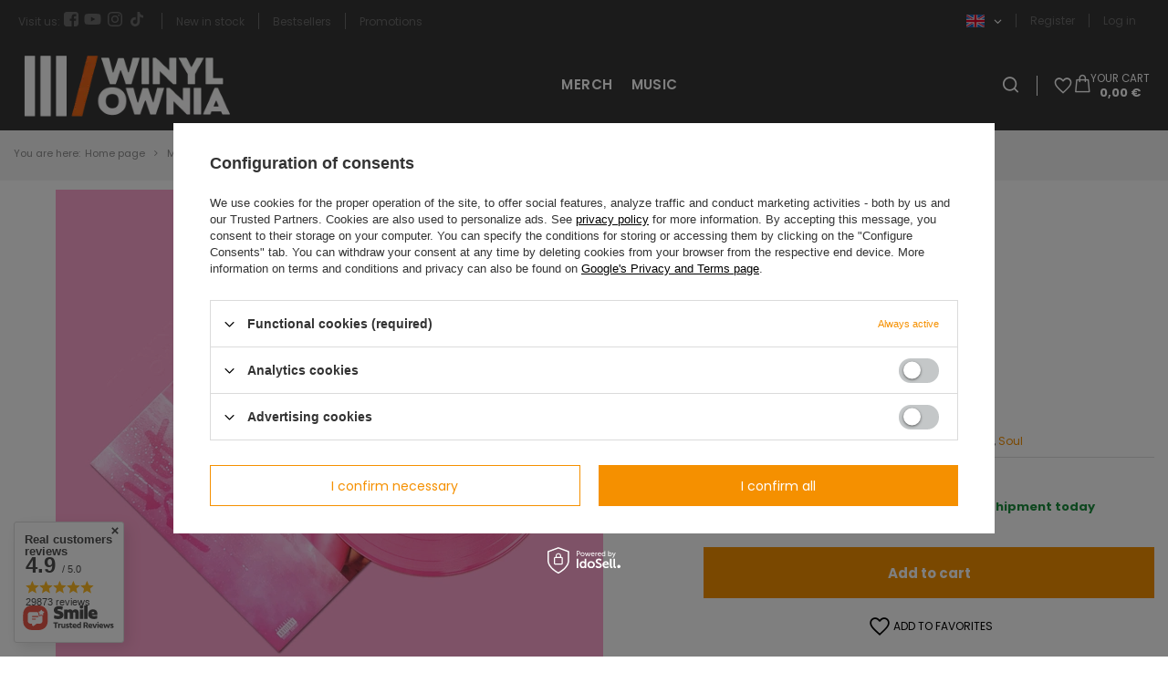

--- FILE ---
content_type: text/html; charset=utf-8
request_url: https://winylownia.pl/ajax/get.php
body_size: 902
content:
{"Basket":{"response":{"basket":{"productsNumber":0,"worth":0,"worth_net":0,"total_deposit":0,"total_deposit_net":0,"worth_formatted":"0,00\u00a0\u20ac","worth_net_formatted":"0,00\u00a0\u20ac","shippingCost":"0.00","shippingCost_formatted":"0,00\u00a0\u20ac","shippingCost_net":"0.00","shippingCost_net_formatted":"0,00\u00a0\u20ac","shippingLimitFree":"47.24","toShippingFree":"47.24","shippingLimitFree_formatted":"47,24\u00a0\u20ac","toShippingFree_formatted":"47,24\u00a0\u20ac","weight":0,"profit_points":0,"deliverytime":0,"currency":"EUR","shipping_exists":true,"currency_sign":"\u20ac","shipping_time":{"today":"true","minutes":0,"hours":0,"days":0,"working_days":0,"time":"2025-12-10 04:26:02","week_day":"3","week_amount":0,"unknown_time":false},"delivery_time":{"today":"true","minutes":0,"hours":0,"days":0,"working_days":0,"time":"2025-12-10 04:26:02","week_day":"3","week_amount":0,"unknown_time":false},"products":[],"productsCounter":0,"user":{"login":"","client_id":null,"firstname":null,"lastname":null,"partner":null,"invoice_vat":null,"email":null,"wholesaler":false,"wholesale_order":false,"client_id_upc":null}}},"error":0},"Snippets":{"response":{"items":{"28":{"version":["pc","smartfon","tablet"],"id":"28","type":"html","region":"head","content":"\n<!-- Begin additional html or js -->\n\n\n<!--28|1|2| modified: 2023-07-12 11:17:15-->\n<style>\r\n.filter_on #menu_banners3 {display: none;}\r\n\r\ndiv.contact_address_sub p:nth-child(6) {\r\n    display: none !important;\r\n}\r\n\r\n.contact_contact_phone p:nth-child(1) {\r\n    display: none !important;\r\n}\r\n<\/style>\n\n<!-- End additional html or js -->\n"},"29":{"version":["pc","smartfon","tablet"],"id":"29","type":"html","region":"head","content":"\n<!-- Begin additional html or js -->\n\n\n<!--29|1|11| modified: 2023-08-29 11:15:22-->\n<!-- Google Tag Manager -->\r\n<script>(function(w,d,s,l,i){w[l]=w[l]||[];w[l].push({'gtm.start':\r\nnew Date().getTime(),event:'gtm.js'});var f=d.getElementsByTagName(s)[0],\r\nj=d.createElement(s),dl=l!='dataLayer'?'&l='+l:'';j.async=true;j.src=\r\n'https:\/\/www.googletagmanager.com\/gtm.js?id='+i+dl;f.parentNode.insertBefore(j,f);\r\n})(window,document,'script','dataLayer','GTM-MN84RWXC');<\/script>\r\n<!-- End Google Tag Manager -->\n\n<!-- End additional html or js -->\n"}}},"error":0},"ToplayersAndWidgets":{"response":{"items":[]},"error":0},"Comparers":{"response":{"attributes":{"count":"0","active":"n"}},"error":0}}

--- FILE ---
content_type: text/html; charset=utf-8
request_url: https://winylownia.pl/ajax/projector.php?action=get&product=104231&size=uniw&get=sizeprices,sizeavailability,sizedelivery
body_size: 508
content:
{"sizeprices":{"value":"22.43","price_formatted":"22,43\u00a0\u20ac","price_net":"18.24","price_net_formatted":"18,24\u00a0\u20ac","yousave_percent":"25","normalprice":"29.76","normalprice_net":"24.19","normalprice_formatted":"29,76\u00a0\u20ac","normalprice_net_formatted":"24,19\u00a0\u20ac","vat":"23","yousave":"7.33","maxprice":"29.76","yousave_formatted":"7,33\u00a0\u20ac","maxprice_formatted":"29,76\u00a0\u20ac","yousave_net":"5.95","maxprice_net":"24.19","yousave_net_formatted":"5,95\u00a0\u20ac","maxprice_net_formatted":"24,19\u00a0\u20ac","worth":"22.43","worth_net":"18.24","worth_formatted":"22,43\u00a0\u20ac","worth_net_formatted":"18,24\u00a0\u20ac","max_diff_gross":"7.33","max_diff_gross_formatted":"7,33\u00a0\u20ac","max_diff_percent":"25","max_diff_net":"5.95","max_diff_net_formatted":"5,95\u00a0\u20ac","basket_enable":"y","special_offer":"false","rebate_code_active":"n","priceformula_error":"false"},"sizeavailability":{"delivery_days":"0","delivery_date":"2025-12-10","days":"1","sum":"73","visible":"y","status_description":" The product is available in large quantities","status_gfx":"\/data\/lang\/eng\/available_graph\/graph_1_4.png","status":"enable","minimum_stock_of_product":"3","shipping_time":{"days":"0","working_days":"0","hours":"0","minutes":"0","time":"2025-12-10 08:00","week_day":"3","week_amount":"0","today":"true","today_shipment_deadline":"20:00:00"},"delay_time":{"days":"7","hours":"0","minutes":"0","time":"2025-12-17 09:26:02","week_day":"3","week_amount":"1","unknown_delivery_time":"false"}},"sizedelivery":{"undefined":"false","shipping":"3.31","shipping_formatted":"3,31\u00a0\u20ac","limitfree":"47.24","limitfree_formatted":"47,24\u00a0\u20ac","shipping_change":"3.31","shipping_change_formatted":"3,31\u00a0\u20ac","change_type":"up"}}

--- FILE ---
content_type: application/x-javascript
request_url: https://winylownia.pl/gfx/eng/menu_search.js.gzip?r=1761822120
body_size: -6
content:
document.querySelector(".menu_search__lens").addEventListener("click",(e=>{e.target.closest("#menu_search").classList.toggle("active")}));

--- FILE ---
content_type: image/svg+xml
request_url: https://winylownia.pl/data/gfx/eng/navigation/1_3_i_1487.svg
body_size: 1205
content:
<svg width="24" height="24" viewBox="0 0 24 24" fill="none" xmlns="http://www.w3.org/2000/svg">
<g clip-path="url(#clip0_222_280)">
<path d="M19 10.5594C17.6237 10.5623 16.2813 10.1327 15.1625 9.33125V14.9187C15.1622 15.9536 14.8459 16.9636 14.256 17.8139C13.666 18.6641 12.8306 19.3139 11.8613 19.6764C10.8921 20.0389 9.83525 20.0969 8.83217 19.8425C7.82909 19.5881 6.92759 19.0335 6.24825 18.2529C5.5689 17.4723 5.14409 16.5029 5.03064 15.4743C4.91718 14.4457 5.12049 13.407 5.61336 12.497C6.10624 11.5871 6.86519 10.8494 7.78871 10.3825C8.71223 9.9156 9.75629 9.74182 10.7813 9.88438V12.6938C10.3126 12.5462 9.80929 12.5505 9.34322 12.7061C8.87715 12.8616 8.47215 13.1605 8.18603 13.5599C7.89992 13.9593 7.74732 14.439 7.75004 14.9303C7.75276 15.4216 7.91064 15.8996 8.20115 16.2958C8.49167 16.6921 8.89995 16.9864 9.36771 17.1368C9.83547 17.2872 10.3388 17.2859 10.8058 17.1332C11.2728 16.9805 11.6796 16.6842 11.9682 16.2865C12.2567 15.8888 12.4122 15.4101 12.4125 14.9187V4H15.1625C15.161 4.23258 15.1808 4.46481 15.2219 4.69375C15.3175 5.20406 15.5162 5.68951 15.8058 6.12044C16.0954 6.55136 16.4699 6.91869 16.9063 7.2C17.5274 7.61026 18.2556 7.82871 19 7.82812V10.5594Z" fill="#6d6d6d"/>
</g>
<defs>
<clipPath id="clip0_222_280">
<rect width="14" height="16" fill="white" transform="translate(5 4)"/>
</clipPath>
</defs>
</svg>


--- FILE ---
content_type: image/svg+xml
request_url: https://winylownia.pl/data/gfx/eng/navigation/1_3_i_1489.svg
body_size: 566
content:
<svg width="24" height="24" viewBox="0 0 24 24" fill="none" xmlns="http://www.w3.org/2000/svg">
<path d="M20.1325 7.87812C19.9247 7.1375 19.3144 6.55625 18.5392 6.35938C17.134 6 11.5 6 11.5 6C11.5 6 5.86597 6 4.46076 6.35938C3.68559 6.55625 3.07535 7.1375 2.86753 7.87812C2.49149 9.21875 2.49149 12.0125 2.49149 12.0125C2.49149 12.0125 2.49149 14.8063 2.86753 16.1469C3.07535 16.8875 3.68559 17.4437 4.46076 17.6406C5.86597 18 11.5 18 11.5 18C11.5 18 17.134 18 18.5392 17.6406C19.3144 17.4437 19.9247 16.8844 20.1325 16.1469C20.5085 14.8063 20.5085 12.0125 20.5085 12.0125C20.5085 12.0125 20.5085 9.21875 20.1325 7.87812ZM9.65937 14.55V9.475L14.3665 12.0125L9.65937 14.55Z" fill="#6d6d6d"/>
</svg>


--- FILE ---
content_type: application/x-javascript
request_url: https://winylownia.pl/gfx/eng/menu_tree3.js.gzip?r=1761822120
body_size: 300
content:
app_shop.run((async()=>{const e={options:{loop:!1,autoHeight:!1,navigation:{nextEl:"#menu_banners3 .swiper-button-next",prevEl:"#menu_banners3 .swiper-button-prev"},spaceBetween:16,slidesPerView:1,centeredSlides:!1,centeredSlidesBounds:!0,breakpoints:{758:{slidesPerView:2},979:{slidesPerView:4,centeredSlides:!1}}}};document.querySelector("#menu_banners3 .swiper-wrapper")&&document.querySelector("#menu_banners3 .swiper-wrapper").classList.remove("row"),document.querySelectorAll("#menu_banners3 .swiper-slide").forEach((e=>{e.classList.remove("col-3")})),app_shop.fn.menuBanners3Swiper=await bmInitSlider("#menu_banners3 .swiper",e)}),[1,2],"#menu_banners3"),app_shop.run((()=>{app_shop.fn.menuBanners3Swiper&&app_shop.fn.menuBanners3Swiper.destroy(),document.querySelector("#menu_banners3 .swiper-wrapper")&&document.querySelector("#menu_banners3 .swiper-wrapper").classList.add("row"),document.querySelectorAll("#menu_banners3 .swiper-slide").forEach((e=>{e.classList.add("col-3")}))}),[3,4],"#menu_banners3"),document.getElementById("layout")&&document.getElementById("menu_banners3")&&document.getElementById("layout").insertAdjacentElement("afterend",document.getElementById("menu_banners3"));

--- FILE ---
content_type: image/svg+xml
request_url: https://winylownia.pl/data/gfx/eng/navigation/1_3_i_1488.svg
body_size: 4002
content:
<svg width="24" height="24" viewBox="0 0 24 24" fill="none" xmlns="http://www.w3.org/2000/svg">
<path d="M14.6604 12C14.6604 11.2665 14.4053 10.6387 13.895 10.1165C13.3847 9.59441 12.7561 9.33333 12.0093 9.33333C11.2625 9.33333 10.634 9.59441 10.1237 10.1165C9.61338 10.6387 9.352 11.2665 9.33956 12C9.32711 12.7335 9.58849 13.3613 10.1237 13.8835C10.6589 14.4056 11.2874 14.6667 12.0093 14.6667C12.7312 14.6667 13.3598 14.4056 13.895 13.8835C14.4302 13.3613 14.6853 12.7335 14.6604 12ZM16.098 12C16.098 13.1313 15.6997 14.101 14.9032 14.9091C14.1066 15.7172 13.142 16.115 12.0093 16.1026C10.8767 16.0901 9.90587 15.6923 9.09685 14.9091C8.28783 14.1259 7.88954 13.1562 7.90198 12C7.91443 10.8438 8.31272 9.87413 9.09685 9.09091C9.88098 8.30769 10.8518 7.90987 12.0093 7.89744C13.1669 7.885 14.1315 8.28283 14.9032 9.09091C15.6748 9.89899 16.0731 10.8687 16.098 12ZM17.2369 7.7296C17.2369 7.99068 17.1435 8.21445 16.9568 8.40093C16.7701 8.58741 16.5399 8.68065 16.266 8.68065C15.9922 8.68065 15.7682 8.58741 15.5939 8.40093C15.4197 8.21445 15.3263 7.99068 15.3139 7.7296C15.3014 7.46853 15.3948 7.24476 15.5939 7.05828C15.7931 6.87179 16.0171 6.77855 16.266 6.77855C16.515 6.77855 16.7452 6.87179 16.9568 7.05828C17.1684 7.24476 17.2618 7.46853 17.2369 7.7296ZM12.0093 5.4359C11.9595 5.4359 11.6919 5.4359 11.2065 5.4359H10.105C9.85609 5.4359 9.52003 5.44833 9.09685 5.47319C8.67367 5.49806 8.31894 5.52914 8.03267 5.56643C7.7464 5.60373 7.49747 5.67211 7.28588 5.77156C6.93738 5.90831 6.63244 6.10723 6.37106 6.3683C6.10968 6.62937 5.90432 6.93395 5.75496 7.28205C5.68028 7.48096 5.61805 7.7296 5.56826 8.02797C5.51848 8.32634 5.48114 8.68687 5.45624 9.10956C5.43135 9.53225 5.42513 9.86169 5.43757 10.0979C5.45002 10.3341 5.45002 10.7009 5.43757 11.1981C5.42513 11.6954 5.42513 11.9627 5.43757 12C5.45002 12.0373 5.45002 12.3046 5.43757 12.8019C5.42513 13.2991 5.42513 13.6659 5.43757 13.9021C5.45002 14.1383 5.45624 14.4678 5.45624 14.8904C5.45624 15.3131 5.49358 15.6737 5.56826 15.972L5.75496 16.7179C5.90432 17.066 6.10968 17.3706 6.37106 17.6317C6.63244 17.8928 6.93738 18.0917 7.28588 18.2284C7.48503 18.303 7.73396 18.3714 8.03267 18.4336C8.33139 18.4957 8.68611 18.5268 9.09685 18.5268C9.50758 18.5268 9.84364 18.5392 10.105 18.5641C10.3664 18.589 10.7336 18.589 11.2065 18.5641C11.6795 18.5392 11.9471 18.5392 12.0093 18.5641C12.0716 18.589 12.3329 18.589 12.7935 18.5641C13.254 18.5392 13.6212 18.5392 13.895 18.5641C14.1688 18.589 14.5049 18.5765 14.9032 18.5268C15.3014 18.4771 15.6624 18.446 15.986 18.4336C16.3096 18.4211 16.5523 18.3528 16.7141 18.2284C17.0626 18.0917 17.3738 17.8928 17.6476 17.6317C17.9214 17.3706 18.1206 17.066 18.245 16.7179C18.3197 16.519 18.382 16.2704 18.4317 15.972C18.4815 15.6737 18.5189 15.3131 18.5438 14.8904C18.5687 14.4678 18.5749 14.1383 18.5624 13.9021C18.55 13.6659 18.55 13.2991 18.5624 12.8019C18.5749 12.3046 18.5749 12.0373 18.5624 12C18.55 11.9627 18.55 11.6954 18.5624 11.1981C18.5749 10.7009 18.5749 10.3341 18.5624 10.0979C18.55 9.86169 18.5438 9.53225 18.5438 9.10956C18.5438 8.68687 18.5064 8.32634 18.4317 8.02797L18.245 7.28205C18.1081 6.93395 17.909 6.62937 17.6476 6.3683C17.3862 6.10723 17.0751 5.90831 16.7141 5.77156C16.515 5.69697 16.2723 5.62859 15.986 5.56643C15.6997 5.50427 15.3388 5.47319 14.9032 5.47319C14.4675 5.47319 14.1315 5.46076 13.895 5.4359C13.6585 5.41103 13.2913 5.41103 12.7935 5.4359C12.2956 5.46076 12.0342 5.46076 12.0093 5.4359ZM20 12C20 13.5913 19.9813 14.6915 19.944 15.3007C19.8818 16.7428 19.4524 17.8617 18.6558 18.6573C17.8592 19.453 16.7452 19.8819 15.3139 19.9441C14.6916 19.9814 13.59 20 12.0093 20C10.4286 20 9.32711 19.9814 8.70478 19.9441C7.26099 19.8695 6.1408 19.4406 5.34422 18.6573C4.54765 17.8741 4.11824 16.7552 4.05601 15.3007C4.01867 14.6915 4 13.5913 4 12C4 10.4087 4.01867 9.30847 4.05601 8.6993C4.11824 7.25719 4.54765 6.13831 5.34422 5.34266C6.1408 4.54701 7.26099 4.1181 8.70478 4.05594C9.31466 4.01865 10.4162 4 12.0093 4C13.6025 4 14.704 4.01865 15.3139 4.05594C16.7577 4.13054 17.8716 4.55944 18.6558 5.34266C19.4399 6.12587 19.8693 7.24476 19.944 8.6993C19.9813 9.30847 20 10.4087 20 12Z" fill="#6d6d6d"/>
</svg>


--- FILE ---
content_type: application/x-javascript
request_url: https://winylownia.pl/gfx/eng/menu_additional1.js.gzip?r=1761822120
body_size: 28
content:
const langSettingLabelEl=document.querySelector("#menu_options .menu_settings_lang_label");langSettingLabelEl&&langSettingLabelEl.addEventListener("click",(e=>{langSettingLabelEl.closest("form").classList.remove("active")}));

--- FILE ---
content_type: image/svg+xml
request_url: https://winylownia.pl/data/gfx/eng/navigation/1_3_i_1487.svg
body_size: 1205
content:
<svg width="24" height="24" viewBox="0 0 24 24" fill="none" xmlns="http://www.w3.org/2000/svg">
<g clip-path="url(#clip0_222_280)">
<path d="M19 10.5594C17.6237 10.5623 16.2813 10.1327 15.1625 9.33125V14.9187C15.1622 15.9536 14.8459 16.9636 14.256 17.8139C13.666 18.6641 12.8306 19.3139 11.8613 19.6764C10.8921 20.0389 9.83525 20.0969 8.83217 19.8425C7.82909 19.5881 6.92759 19.0335 6.24825 18.2529C5.5689 17.4723 5.14409 16.5029 5.03064 15.4743C4.91718 14.4457 5.12049 13.407 5.61336 12.497C6.10624 11.5871 6.86519 10.8494 7.78871 10.3825C8.71223 9.9156 9.75629 9.74182 10.7813 9.88438V12.6938C10.3126 12.5462 9.80929 12.5505 9.34322 12.7061C8.87715 12.8616 8.47215 13.1605 8.18603 13.5599C7.89992 13.9593 7.74732 14.439 7.75004 14.9303C7.75276 15.4216 7.91064 15.8996 8.20115 16.2958C8.49167 16.6921 8.89995 16.9864 9.36771 17.1368C9.83547 17.2872 10.3388 17.2859 10.8058 17.1332C11.2728 16.9805 11.6796 16.6842 11.9682 16.2865C12.2567 15.8888 12.4122 15.4101 12.4125 14.9187V4H15.1625C15.161 4.23258 15.1808 4.46481 15.2219 4.69375C15.3175 5.20406 15.5162 5.68951 15.8058 6.12044C16.0954 6.55136 16.4699 6.91869 16.9063 7.2C17.5274 7.61026 18.2556 7.82871 19 7.82812V10.5594Z" fill="#6d6d6d"/>
</g>
<defs>
<clipPath id="clip0_222_280">
<rect width="14" height="16" fill="white" transform="translate(5 4)"/>
</clipPath>
</defs>
</svg>


--- FILE ---
content_type: application/x-javascript
request_url: https://winylownia.pl/gfx/eng/projector_productname.js.gzip?r=1761822120
body_size: 47
content:
function handleNameOpinion(){document.querySelector(".product_name__note_link");const e=document.querySelector(".product_name__note");e&&e.addEventListener("click",(e=>{Modal({element:document.querySelector(".opinions_add_form"),classList:"--add-opinion"})}))}handleNameOpinion();

--- FILE ---
content_type: application/x-javascript
request_url: https://winylownia.pl/gfx/eng/layout.js.gzip?r=1761822120
body_size: 1106
content:
function bmSlideUp(e,t=500,o=()=>{}){e.style.height=e.offsetHeight+"px",e.style.overflow="hidden",e.style.transition=`height ${t}ms, padding ${t}ms, margin ${t}ms`,e.offsetHeight,e.style.height=0,e.style.paddingTop=0,e.style.paddingBottom=0,e.style.marginTop=0,e.style.marginBottom=0,window.setTimeout((function(){e.style.display="none",e.style.removeProperty("height"),e.style.removeProperty("overflow"),e.style.removeProperty("transition"),e.style.removeProperty("padding-top"),e.style.removeProperty("padding-bottom"),e.style.removeProperty("margin-top"),e.style.removeProperty("margin-bottom"),o()}),t)}function bmSlideDown(e,t=500,o=()=>{}){o(),e.style.removeProperty("display");let s=window.getComputedStyle(e).display;"none"===s&&(s="block"),e.style.display=s;let n=e.offsetHeight;e.style.overflow="hidden",e.style.height=0,e.style.paddingTop=0,e.style.paddingBottom=0,e.style.marginTop=0,e.style.marginBottom=0,e.offsetHeight,e.style.transition=`height ${t}ms, padding ${t}ms, margin ${t}ms`,e.style.height=n+"px",e.style.paddingTop="",e.style.paddingBottom="",e.style.marginTop="",e.style.marginBottom="",window.setTimeout((function(){e.style.removeProperty("height"),e.style.removeProperty("overflow"),e.style.removeProperty("transition")}),t)}function bmScrollTo(e){const t=document.querySelector(e);if(!t)return;const o=document.querySelector("header"),s=t.getBoundingClientRect().top+window.scrollY-o.offsetHeight;window.scrollTo({top:s,behavior:"smooth"})}async function bmAddToCart(e,t=()=>{}){e.preventDefault();const o=e.target.closest(".add_to_basket");if(!o)return;const s=o.querySelector(".add_to_basket__button");if(!s)return;o.classList.add("--loading");const n=await app_shop.graphql.addProductsToBasket(`ProductInput: {\n      id: ${o.querySelector("[name='product']").value}\n      size: "${o.querySelector("[name='size']").value}"\n      quantity: ${o.querySelector("[name='number']")?o.querySelector("[name='number']").value:1}\n    }`);o.classList.remove("--loading"),"success"===n?.data?.addProductsToBasket?.status?(s.classList.add("--success"),s.innerHTML=`<span>${s.dataset.success}</span>`,app_shop.fn.menu_basket_cache(),t()):(s.classList.add("--error"),s.innerHTML=`<span>${s.dataset.error}</span>`),setTimeout((()=>{s.classList.remove("--success"),s.innerHTML=`<span>${s.dataset.text}</span>`}),3e3)}window.addEventListener("scroll",(e=>{const t=document.querySelector("header"),o=document.querySelector(".top_bar");if(!t||!o)return;const s=document.getElementById("container");if(app_shop.vars.view<3)return t.classList.remove("--sticky"),t.style.top="",void(s.style.paddingTop="");(window.scrollY||document.documentElement.scrollTop)>o.offsetHeight?(t.classList.add("--sticky"),t.style.top=`-${o.offsetHeight}px`,s.style.paddingTop=`${t.offsetHeight}px`):(t.classList.remove("--sticky"),t.style.top="",s.style.paddingTop="")})),app_shop.graphql.addProductsToBasket=async e=>{const t=JSON.stringify({query:`mutation {\n      addProductsToBasket(${e}) {\n        status\n        results {\n          status\n          error {\n            code\n            message\n          }\n          productCode\n          productId\n          sizeId\n          quantity\n          quantityAvailable\n        }\n        clientDetailsInBasket {\n          id\n          login\n          firstname\n          lastname\n          participationPartnerProgram\n          usesVat\n          email\n          isWholesaler\n          isWholesalerOrder\n          clientIdUpc\n        }\n      }\n    }`});try{const e=await fetch(app_shop.urls.graphql,{method:"POST",headers:{"Content-Type":"application/json",Accept:"application/json"},body:t});return await e.json()}catch(e){return!1}};